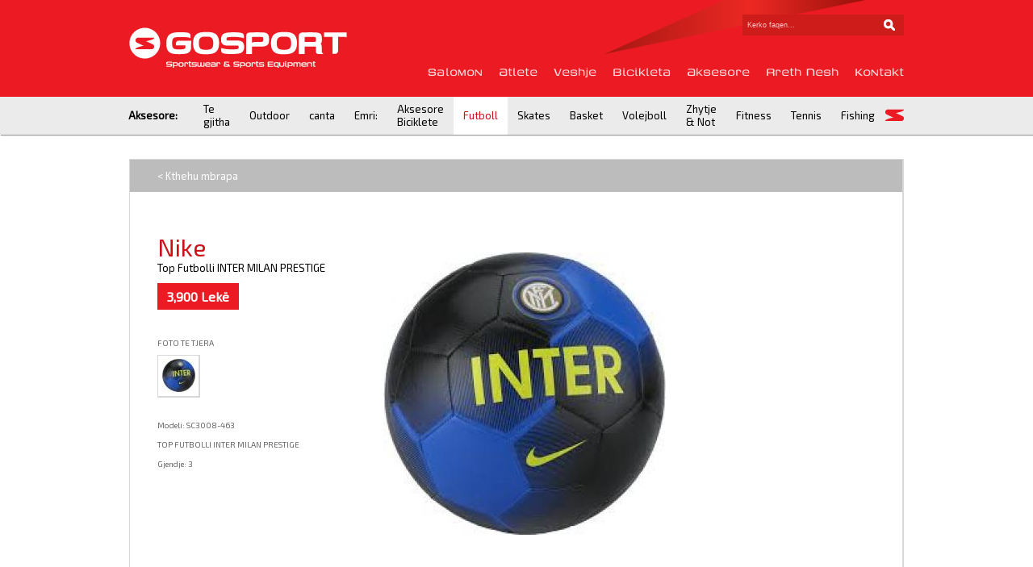

--- FILE ---
content_type: text/html; charset=UTF-8
request_url: https://www.gosport.al/produkti.php?ke=2003
body_size: 3098
content:
<!DOCTYPE html PUBLIC "-//W3C//DTD XHTML 1.0 Transitional//EN" "http://www.w3.org/TR/xhtml1/DTD/xhtml1-transitional.dtd">
<html xmlns="http://www.w3.org/1999/xhtml">
<head>
<meta http-equiv="X-UA-Compatible" content="IE=edge" />
<meta http-equiv="Content-Type" content="text/html; charset=utf-8" />
<title>GoSport - Sportswear & Sports Equipment</title>
<link rel="stylesheet" href="fonts.css" type="text/css" charset="utf-8" />
<link href="https://fonts.googleapis.com/css?family=Exo+2" rel='stylesheet' type='text/css'>
<style type="text/css">
body {
	margin-left: 0px;
	margin-top: 0px;
	margin-right: 0px;
	margin-bottom: 0px;
}
</style>
<script src="//ajax.googleapis.com/ajax/libs/jquery/1.10.2/jquery.min.js"></script>
<script type="text/javascript">
function MM_preloadImages() { //v3.0
  var d=document; if(d.images){ if(!d.MM_p) d.MM_p=new Array();
    var i,j=d.MM_p.length,a=MM_preloadImages.arguments; for(i=0; i<a.length; i++)
    if (a[i].indexOf("#")!=0){ d.MM_p[j]=new Image; d.MM_p[j++].src=a[i];}}
}
function thirr(ke,ku) {
	
	$('#fotomadhe' + ku).load("produktifoto.php?foto=" + ke);
	
	}
</script>
</head>

<body>
<div id="fb-root"></div>
<script>(function(d, s, id) {
  var js, fjs = d.getElementsByTagName(s)[0];
  if (d.getElementById(id)) return;
  js = d.createElement(s); js.id = id;
  js.src = "//connect.facebook.net/en_US/sdk.js#xfbml=1&appId=239121019606579&version=v2.0";
  fjs.parentNode.insertBefore(js, fjs);
}(document, 'script', 'facebook-jssdk'));</script>
<table width="100%" border="0" cellpadding="0" cellspacing="0">
  <tr>
    <td height="120" bgcolor="#EC1B23"><table width="960" border="0" align="center" cellpadding="0" cellspacing="0" class="sfondiheader">
      <tr>
        <td height="120"><table width="960" border="0" cellspacing="0" cellpadding="0">
          <tr>
            <td width="300"><a href="index.php"><img src="img/logo.jpg" width="270" height="50" border="0" /></a></td>
            <td height="80"><table width="100%" border="0" cellspacing="0" cellpadding="0">
              <tr>
                <td height="60" align="right" valign="top"><table width="200" border="0" cellspacing="0" cellpadding="0">
                  <tr>
                    <td><input name="textfield" type="text" class="kerko" id="textfield" value="Kerko faqen..." /></td>
                    <td><input name="button" type="submit" class="kerkobuton" id="button" value=" " /></td>
                  </tr>
                </table></td>
              </tr>
              <tr>
                <td align="right"><table border="0" cellspacing="0" cellpadding="0">
                  <tr>
                                      <td class="Genos19Bardhe majtas20padd"><a href="lista.php?ku=52">Salomon</a></td>
                                        <td class="Genos19Bardhe majtas20padd"><a href="lista.php?ku=1">Atlete</a></td>
                                        <td class="Genos19Bardhe majtas20padd"><a href="lista.php?ku=2">Veshje</a></td>
                                        <td class="Genos19Bardhe majtas20padd"><a href="lista.php?ku=45">Bicikleta</a></td>
                                        <td class="Genos19Bardhe majtas20padd"><a href="lista.php?ku=3">Aksesore</a></td>
                    
                    <td class="Genos19Bardhe majtas20padd"><a href="about.php">Rreth Nesh</a></td>
                    <td class="Genos19Bardhe majtas20padd"><a href="contact.php">Kontakt</a></td>
                  </tr>
                </table></td>
              </tr>
            </table></td>
          </tr>
        </table></td>
      </tr>
    </table></td>
  </tr>
</table>
<table width="100%" border="0" cellpadding="0" cellspacing="0" class="shadow">
  <tr>
    <td height="47" bgcolor="#EBEBEB"><table width="960" border="0" align="center" cellpadding="0" cellspacing="0">
      <tr>
        <td>         <table border="0" cellspacing="0" cellpadding="0">
          <tr>
            <td height="47" class="font13 zi exo djathtas20padd"><strong>Aksesore:</strong></td>
            <td id="tegjitha" class="nenmenu exo font13 zi majtasdjathtas12padd"><a href="lista.php?ku=3#tegjitha">Te gjitha</a></td>
            
            <td id="Outdoor" class="nenmenu exo font13 zi majtasdjathtas12padd"><a href="lista.php?ku=3#outdoor" >Outdoor</a></td>
             <td id="canta" class="nenmenu exo font13 zi majtasdjathtas12padd"><a href="lista.php?ku=3#canta" >canta</a></td>
             <td id="Emri" class="nenmenu exo font13 zi majtasdjathtas12padd"><a href="lista.php?ku=3#emri" >Emri:</a></td>
             <td id="AksesoreBiciklete" class="nenmenu exo font13 zi majtasdjathtas12padd"><a href="lista.php?ku=3#aksesorebiciklete" >Aksesore Biciklete</a></td>
             <td id="Futboll" class="nenmenu exo font13 aktive majtasdjathtas12padd"><a href="lista.php?ku=3#futboll" >Futboll</a></td>
             <td id="Skates" class="nenmenu exo font13 zi majtasdjathtas12padd"><a href="lista.php?ku=3#skates" >Skates</a></td>
             <td id="Basket" class="nenmenu exo font13 zi majtasdjathtas12padd"><a href="lista.php?ku=3#basket" >Basket </a></td>
             <td id="Volejboll" class="nenmenu exo font13 zi majtasdjathtas12padd"><a href="lista.php?ku=3#volejboll" >Volejboll</a></td>
             <td id="ZhytjeNot" class="nenmenu exo font13 zi majtasdjathtas12padd"><a href="lista.php?ku=3#zhytjenot" >Zhytje & Not</a></td>
             <td id="Fitness" class="nenmenu exo font13 zi majtasdjathtas12padd"><a href="lista.php?ku=3#fitness" >Fitness</a></td>
             <td id="Tennis" class="nenmenu exo font13 zi majtasdjathtas12padd"><a href="lista.php?ku=3#tennis" >Tennis</a></td>
             <td id="Fishing" class="nenmenu exo font13 zi majtasdjathtas12padd"><a href="lista.php?ku=3#fishing" >Fishing</a></td>
            
          </tr>
        </table></td>
        <td width="25"><img src="img/logomenu.png" width="25" height="16" /></td>
      </tr>
    </table></td>
  </tr>
</table>
<table width="100%" border="0" cellspacing="0" cellpadding="0">
  <tr>
    <td height="30">&nbsp;</td>
  </tr>
</table>
<table width="960" border="0" align="center" cellpadding="0" cellspacing="0" class="tabelat">
  <tr>
    <td height="40" bgcolor="#BCBCBC"><table width="890" border="0" align="center" cellpadding="0" cellspacing="0">
      <tr>
        <td class="font13 exo bardhe"><a href="javascript:history.go(-1);">&lt; Kthehu mbrapa</a></td>
        <td>&nbsp;</td>
      </tr>
    </table></td>
  </tr>
  <tr>
    <td height="500">
<table width="890" border="0" align="center" cellpadding="0" cellspacing="0">
      <tr>
        <td width="230" valign="top">
        
        
        
        
        <table width="100%" border="0" cellspacing="0" cellpadding="0">
          <tr>
              <td height="400" valign="top"><table width="100%" border="0" cellspacing="0" cellpadding="0">
                <tr>
                  <td class="exo font30 kuqe">Nike</td>
                </tr>
                <tr>
                  <td class="exo font13 zi">Top Futbolli INTER MILAN PRESTIGE</td>
                </tr>
                <tr>
                  <td class="exo font13 gri"></td>
                </tr>
                <tr>
                  <td height="70"><table border="0" cellspacing="0" cellpadding="0">
                     
                       <tr>
                      <td height="33" bgcolor="#EC1B23" class="bardhe exo font16 majtasdjathtas12padd"><strong>3,900 Lekë</strong></td>
                    </tr> 
                          
                           <tr>
                      <td height="15" bgcolor="#fff" ></td>
                    </tr> 
                  </table></td>
                </tr>
                <tr>
                  <td height="30" class="font10 exo gri">FOTO TE TJERA</td>
                </tr>
                <tr>
                  <td>
                  <table border="0" cellspacing="0" cellpadding="0">
                    <tr>
                  <td width="50" height="50"><table width="100%" border="0" cellpadding="0" cellspacing="0" class="tabelat">
                        <tr>
                          <td height="50" align="center" valign="middle"><a href="javascript:thirr('media%2F1472806474download+%282%29.jpg','2003');"><div class="f41" style="background-image:url('http://www.gosport.al/media/1472806474download (2).jpg50foto.jpg');  background-position:center center; background-repeat:no-repeat">&nbsp;</div></a></td>
                        </tr>
                      </table></td>
                      <td>&nbsp;</td>
          </tr>
                  </table>
                  
                  
                  </td>
                </tr>
                <tr>
                  <td>&nbsp;</td>
                </tr>
              </table>
              <table width="100%" border="0" cellpadding="0" cellspacing="0">
                 <tr>
                  <td  class="font10 exo gri"><p>Modeli: SC3008-463<br /><br />TOP FUTBOLLI INTER MILAN PRESTIGE<br /><br />Gjendje: 3&nbsp;</p></td>
                </tr>
              </table>
              
              </td>
              </tr>
            <tr>
              <td><div class="fb-share-button" data-href="https://www.gosport.al/produkti.php?ke=2003" data-type="button"></div></td>
              </tr>
        </table></td>
        <td width="50" valign="top">&nbsp;</td>
        <td> <div id="fotomadhe2003">      
</div>
    <script>
	thirr('media%2F1472806474download+%282%29.jpg','2003');
	</script>    
        
        
        
        
        
        </td>
      </tr>
    </table>
    
        
    
    </td>
  </tr>
</table>
<table width="100%" border="0" cellspacing="0" cellpadding="0">
  <tr>
    <td height="8"></td>
  </tr>
</table>
<table width="960" border="0" align="center" cellpadding="0" cellspacing="0">
  <tr>
    <td height="47" class="exo font24 gri">Produkte te ngjashme</td>
  </tr>
</table>
<table width="960" border="0" align="center" cellpadding="0" cellspacing="0">
  <tr>
    <td width="960" align="center" valign="top" nowrap="nowrap">      <div class="tabelat produktiposhte outdoor">
        <table width="100%" border="0" cellpadding="0" cellspacing="0">
          <tr>
            <td height="270"><table width="194" border="0" align="center" cellpadding="0" cellspacing="0">
              <tr>
                <td align="center">                  <a href="produkti.php?ke=3020">
                    <div class="fotoskede" style="background-image:url('http://www.gosport.al/imgskede.php?emri=media/1627901294download (15).jpeg'); background-position:center center; background-repeat:no-repeat"></div>
                    </a>
                                    </td>
              </tr>
              <tr>
                <td height="22" class="font13 zi exo">LEATHERMAN</td>
              </tr>
              <tr>
                <td class="font10 gri exo">LEATHERMAN SUPER TOOL 300 BLACK  <br /></td>
              </tr>
              <tr>
                <td class="font10 gri exo"></td>
              </tr>
              <tr>
                <td height="33" class="font13 kuqe exo">14500 Leke</td>
              </tr>
            </table></td>
          </tr>
        </table>
      </div>
            <div class="tabelat produktiposhte outdoor">
        <table width="100%" border="0" cellpadding="0" cellspacing="0">
          <tr>
            <td height="270"><table width="194" border="0" align="center" cellpadding="0" cellspacing="0">
              <tr>
                <td align="center">                  <a href="produkti.php?ke=3021">
                    <div class="fotoskede" style="background-image:url('http://www.gosport.al/imgskede.php?emri=media/1627901419download (18).jpeg'); background-position:center center; background-repeat:no-repeat"></div>
                    </a>
                                    </td>
              </tr>
              <tr>
                <td height="22" class="font13 zi exo">LEATHERMAN</td>
              </tr>
              <tr>
                <td class="font10 gri exo">LEATHERMAN FREE P4 GREY  <br /></td>
              </tr>
              <tr>
                <td class="font10 gri exo"></td>
              </tr>
              <tr>
                <td height="33" class="font13 kuqe exo">23000 Leke</td>
              </tr>
            </table></td>
          </tr>
        </table>
      </div>
            <div class="tabelat produktiposhte outdoor">
        <table width="100%" border="0" cellpadding="0" cellspacing="0">
          <tr>
            <td height="270"><table width="194" border="0" align="center" cellpadding="0" cellspacing="0">
              <tr>
                <td align="center">                  <a href="produkti.php?ke=3009">
                    <div class="fotoskede" style="background-image:url('http://www.gosport.al/imgskede.php?emri=media/1627899324zz-0539_a-full.jpeg'); background-position:center center; background-repeat:no-repeat"></div>
                    </a>
                                    </td>
              </tr>
              <tr>
                <td height="22" class="font13 zi exo">LEATHERMAN</td>
              </tr>
              <tr>
                <td class="font10 gri exo">LEATHERMAN MUT <br /></td>
              </tr>
              <tr>
                <td class="font10 gri exo"></td>
              </tr>
              <tr>
                <td height="33" class="font13 kuqe exo">29000 Leke</td>
              </tr>
            </table></td>
          </tr>
        </table>
      </div>
            <div class="tabelat produktiposhte outdoor">
        <table width="100%" border="0" cellpadding="0" cellspacing="0">
          <tr>
            <td height="270"><table width="194" border="0" align="center" cellpadding="0" cellspacing="0">
              <tr>
                <td align="center">                  <a href="produkti.php?ke=3016">
                    <div class="fotoskede" style="background-image:url('http://www.gosport.al/imgskede.php?emri=media/1627900467download (11).jpeg'); background-position:center center; background-repeat:no-repeat"></div>
                    </a>
                                    </td>
              </tr>
              <tr>
                <td height="22" class="font13 zi exo">LEATHERMAN</td>
              </tr>
              <tr>
                <td class="font10 gri exo">LEATHERMAN FREE T4  <br /></td>
              </tr>
              <tr>
                <td class="font10 gri exo"></td>
              </tr>
              <tr>
                <td height="33" class="font13 kuqe exo">9000 Leke</td>
              </tr>
            </table></td>
          </tr>
        </table>
      </div>
      
      </td>
  </tr>
</table>
<table width="960" border="0" align="center" cellpadding="0" cellspacing="0">
  <tr>
    <td height="14"></td>
  </tr>
  <tr>
    <td height="16" class="exo gri font10"><table width="100%" border="0" cellspacing="0" cellpadding="0">
        <tr>
          <td>GoSport, Sportswear &amp; Sports Equipment</td>
          <td align="right"><a href="http://www.impuls.al" target="_blank">Created by Impuls</a></td>
        </tr>
    </table></td>
  </tr>
  <tr>
    <td height="16" class="exo grilehte font10">Str. Myslym Shyri, P/54, Tirana   /   T +355 4 2265781</td>
  </tr>
  <tr>
    <td height="16" class="exo grilehte font10">All rights reserved, 2014.</td>
  </tr>
  <tr>
    <td height="33" valign="bottom"><a href="#"><img src="img/logovogel.png" width="21" height="20" border="0" /></a></td>
  </tr>
  <tr>
    <td height="33">&nbsp;</td>
  </tr>
</table>
 <script>
  (function(i,s,o,g,r,a,m){i['GoogleAnalyticsObject']=r;i[r]=i[r]||function(){
  (i[r].q=i[r].q||[]).push(arguments)},i[r].l=1*new Date();a=s.createElement(o),
  m=s.getElementsByTagName(o)[0];a.async=1;a.src=g;m.parentNode.insertBefore(a,m)
  })(window,document,'script','//www.google-analytics.com/analytics.js','ga');

  ga('create', 'UA-48458428-1', 'gosport.al');
  ga('send', 'pageview');

</script>
<script defer src="https://static.cloudflareinsights.com/beacon.min.js/vcd15cbe7772f49c399c6a5babf22c1241717689176015" integrity="sha512-ZpsOmlRQV6y907TI0dKBHq9Md29nnaEIPlkf84rnaERnq6zvWvPUqr2ft8M1aS28oN72PdrCzSjY4U6VaAw1EQ==" data-cf-beacon='{"version":"2024.11.0","token":"bd63e0840c874c05a9b1dfb36cb2bc7a","r":1,"server_timing":{"name":{"cfCacheStatus":true,"cfEdge":true,"cfExtPri":true,"cfL4":true,"cfOrigin":true,"cfSpeedBrain":true},"location_startswith":null}}' crossorigin="anonymous"></script>
</body>
</html>

--- FILE ---
content_type: text/html; charset=UTF-8
request_url: https://www.gosport.al/produktifoto.php?foto=media%2F1472806474download+%282%29.jpg
body_size: -288
content:
<img src="http://www.gosport.al/media/1472806474download (2).jpgmadhimg.jpg" border="0" />
 

--- FILE ---
content_type: text/plain
request_url: https://www.google-analytics.com/j/collect?v=1&_v=j102&a=103525357&t=pageview&_s=1&dl=https%3A%2F%2Fwww.gosport.al%2Fprodukti.php%3Fke%3D2003&ul=en-us%40posix&dt=GoSport%20-%20Sportswear%20%26%20Sports%20Equipment&sr=1280x720&vp=1280x720&_u=IEBAAAABAAAAACAAI~&jid=2139666863&gjid=1085858930&cid=1355854367.1769632562&tid=UA-48458428-1&_gid=543676975.1769632562&_r=1&_slc=1&z=1540932311
body_size: -450
content:
2,cG-EL6N4WT48G